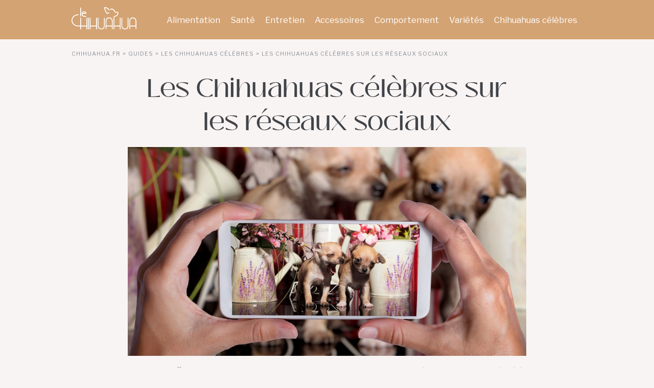

--- FILE ---
content_type: text/html; charset=UTF-8
request_url: https://www.chihuahua.fr/guides/chihuahuas-celebres-reseaux-sociaux/
body_size: 8654
content:
<!DOCTYPE html>
<html lang="fr">
<head prefix="og: https://ogp.me/ns# fb: https://ogp.me/ns/fb# article: https://ogp.me/ns/article#">
    <meta charset="utf-8">
    <meta http-equiv="X-UA-Compatible" content="IE=edge">
    <meta content="width=device-width, initial-scale=1, maximum-scale=5, user-scalable=yes, shrink-to-fit=no" name="viewport">

    
    <meta name="theme-color" content="#eb7f67">
    <title>Les comptes de Chihuahuas à suivre sur les réseaux sociaux</title> 
    <meta name="description" content="La &laquo; petsinfluence &raquo; a le vent en poupe. De nombreux adoptants cr&eacute;ent un compte d&eacute;di&eacute; &agrave; leur adorable chien sur Instagram ou TikTok. Certains Chihuahuas, qui posent comme de vraies petites stars lors de s&eacute;ances photo ou vid&eacute;o, cumulent des milliers, voire des millions d&rsquo;abonn&eacute;s ! Voici une liste des toutous &agrave; suivre sur les r&eacute;seaux sociaux.

Naya et Joy, 2..." />
    <meta name="keywords" content="chihuahua, chien, plus petit chien" />
    <meta name="robots" content="index,follow,archive,all,max-snippet:-1,max-image-preview:large,max-video-preview:-1" />

    <meta property="og:title" content="Les comptes de Chihuahuas à suivre sur les réseaux sociaux" />
    <meta property="og:description" content="La &laquo; petsinfluence &raquo; a le vent en poupe. De nombreux adoptants cr&eacute;ent un compte d&eacute;di&eacute; &agrave; leur adorable chien sur Instagram ou TikTok. Certains Chihuahuas, qui posent comme de vraies petites stars lors de s&eacute;ances photo ou vid&eacute;o, cumulent des milliers, voire des millions d&rsquo;abonn&eacute;s ! Voici une liste des toutous &agrave; suivre sur les r&eacute;seaux sociaux.

Naya et Joy, 2..." />
    <meta property="og:type" content="website" />
    <meta property="og:image" content="https://www.chihuahua.fr/themes/chihuahua/uploads/blog/000/000/017/og-image/chihuahuas-celebres-reseaux-sociaux.jpeg" />
    <meta property="og:image:width" content="1200" />
    <meta property="og:image:height" content="627" />
    <meta property="og:site_name" content="Le Chihuahua" />
    <meta property="og:url" content="https://www.chihuahua.fr/guides/chihuahuas-celebres-reseaux-sociaux/" />
    <meta property="og:locale" content="fr_FR" />


    
    <meta name="twitter:card" content="summary_large_image" />
            <meta name="twitter:title" content="Les comptes de Chihuahuas à suivre sur les réseaux sociaux" />
    <meta name="twitter:description" content="La &laquo; petsinfluence &raquo; a le vent en poupe. De nombreux adoptants cr&eacute;ent un compte d&eacute;di&eacute; &agrave; leur adorable chien sur Instagram ou TikTok. Certains Chihuahuas, qui posent comme de vraies petites stars lors de s&eacute;ances photo ou vid&eacute;o, cumulent des milliers, voire des millions d&rsquo;abonn&eacute;s ! Voici une liste des toutous &agrave; suivre sur les r&eacute;seaux sociaux.

Naya et Joy, 2..." />    
    <meta name="twitter:image" content="https://www.chihuahua.fr/themes/chihuahua/uploads/blog/000/000/017/og-image/chihuahuas-celebres-reseaux-sociaux.jpeg" />  

    <script type="application/ld+json">[{"@context":"http:\/\/schema.org","@type":"NewsArticle","url":"https:\/\/www.chihuahua.fr\/guides\/chihuahuas-celebres-reseaux-sociaux\/","publisher":{"@type":"Organization","name":"Chihuahua.fr","logo":{"@type":"ImageObject","url":"https:\/\/www.chihuahua.fr\/themes\/default\/assets\/img\/logo.jpg","width":200,"height":50},"employee":{"@type":"Person","name":"Jos\u00e9phine Voisart","url":"https:\/\/www.chihuahua.fr\/auteurs\/josephine-voisart\/"}},"headline":"Les Chihuahuas c&eacute;l&egrave;bres sur les r&eacute;seaux sociaux","mainEntityofPage":{"@type":"WebPage","@id":"https:\/\/www.chihuahua.fr\/guides\/chihuahuas-celebres-reseaux-sociaux\/"},"articleBody":"La &laquo; petsinfluence &raquo; a le vent en poupe. De nombreux adoptants cr&eacute;ent un compte d&eacute;di&eacute; &agrave; leur adorable chien sur Instagram ou TikTok. Certains Chihuahuas, qui posent comme de vraies petites stars lors de s&eacute;ances photo ou vid&eacute;o, cumulent des milliers, voire des millions d&rsquo;abonn&eacute;s ! Voici une liste des toutous &agrave; suivre sur les r&eacute;seaux sociaux.Naya et Joy, 2 s&oelig;urs qui ont du chien&nbsp;&nbsp;&nbsp;&nbsp;Voir cette publication sur Instagram&nbsp;&nbsp;&nbsp;&nbsp;&nbsp;&nbsp;&nbsp;&nbsp;&nbsp;&nbsp;&nbsp;Une publication partag&eacute;e par Les aventures de Naya &amp; Joy \ud83d\udc3e (@naya_the_chihuahua)Naya et sa petite s&oelig;ur Joy vivent une vie bien remplie avec leur humaine pr&eacute;f&eacute;r&eacute;e. Les boules de poils sont souvent photographi&eacute;es dans de jolis coins de nature et portent des accessoires styl&eacute;s. Information en plus et pas des moindres : ce sont des adeptes de la ration m&eacute;nag&egrave;re.&Agrave; l&rsquo;heure actuelle, le compte naya_the_chihuahua est suivi par plus de 10 000 abonn&eacute;s.Tuna, un Chihuahua peu commun&nbsp;&nbsp;&nbsp;&nbsp;Voir cette publication sur Instagram&nbsp;&nbsp;&nbsp;&nbsp;&nbsp;&nbsp;&nbsp;&nbsp;&nbsp;&nbsp;&nbsp;Une publication partag&eacute;e par Tuna {breed:chiweenie} (@tunameltsmyheart)Tuna, ic&ocirc;ne du compte tunameltsmyheart, n&rsquo;est pas un chien comme les autres. Ce Chihuahua crois&eacute; Teckel est c&eacute;l&egrave;bre sur les r&eacute;seaux sociaux en raison de son aspect &laquo; cartoonesque &raquo;.Bien que Tuna semble mener une vie merveilleuse, il a &eacute;t&eacute; victime d&rsquo;abandon lorsqu&rsquo;il n&rsquo;&eacute;tait encore qu&rsquo;un chiot. L&rsquo;animal, trouv&eacute; sur le bord d&rsquo;une route pr&egrave;s de San Diego aux &Eacute;tats-Unis, a par la suite &eacute;t&eacute; adopt&eacute; par une d&eacute;nomm&eacute;e Courtney Dasher.Devenu une v&eacute;ritable star d&rsquo;Internet, le toutou fait le bonheur de 2 millions de followers !Penny, une boule d&rsquo;amour au quotidien@pennythebluechi Mom&rsquo;s at a loss for words because of my little pink tongue sticking out \ud83d\ude1b #pennythebluechi #pinktongue #fyp #FindYourEdge #boop #doglover #cutenessoverload #lol #cutedog \u266c Aesthetic - Tollan KimPenny est une petite boule de poils qui adore ses adoptants. Son compte TikTok (pennythebluechi) suivi par plus de 51 000 personnes, est rempli de vid&eacute;os mettant en avant la belle relation qu&rsquo;elle entretient avec ses humains pr&eacute;f&eacute;r&eacute;s.Papouilles, jeux et balades rythment le quotidien de cet adorable Chihuahua.","image":{"@type":"ImageObject","url":"https:\/\/www.chihuahua.fr\/themes\/chihuahua\/uploads\/blog\/000\/000\/017\/og-image\/chihuahuas-celebres-reseaux-sociaux.jpeg","width":1200,"height":627},"description":"La &laquo; petsinfluence &raquo; a le vent en poupe. De nombreux adoptants cr&eacute;ent un compte d&eacute;di&eacute; &agrave; leur adorable...","creator":{"@type":"Organization","name":"Chihuahua.fr","logo":{"@type":"ImageObject","url":"https:\/\/www.chihuahua.fr\/themes\/default\/assets\/img\/logo.png","width":200,"height":50},"url":"https:\/\/www.chihuahua.fr"},"copyrightHolder":{"@type":"Organization","name":"Chihuahua.fr","logo":{"@type":"ImageObject","url":"https:\/\/www.chihuahua.fr\/themes\/default\/assets\/img\/logo.png","width":200,"height":50},"url":"https:\/\/www.chihuahua.fr"},"provider":{"@type":"Organization","name":"Digistart SAS","logo":{"@type":"ImageObject","url":"https:\/\/www.digistart.fr\/images\/logo-digistart.png","width":177,"height":55},"url":"https:\/\/www.digistart.fr\/"},"copyrightYear":"2023","genre":"Les Chihuahuas c\u00e9l\u00e8bres","articleSection":"Les Chihuahuas c\u00e9l\u00e8bres"},{"@context":"http:\/\/schema.org\/","@type":"BreadcrumbList","itemListElement":[{"@type":"ListItem","position":1,"item":{"@id":"Chihuahua.fr","name":"Chihuahua.fr"}},{"@type":"ListItem","position":2,"item":{"@id":"https:\/\/www.chihuahua.fr\/guides\/","name":"Guides"},"name":"Guides"},{"@type":"ListItem","position":3,"item":{"@id":"https:\/\/www.chihuahua.fr\/guides\/chihuahuas-celebres\/","name":"Les Chihuahuas c\u00e9l\u00e8bres"},"name":"Les Chihuahuas c\u00e9l\u00e8bres"},{"@type":"ListItem","position":4,"item":{"@id":"https:\/\/www.chihuahua.fr\/guides\/chihuahuas-celebres-reseaux-sociaux\/","name":"Les Chihuahuas c\u00e9l\u00e8bres sur les r\u00e9seaux sociaux"},"name":"Les Chihuahuas c\u00e9l\u00e8bres sur les r\u00e9seaux sociaux"}]}]</script>
    <link rel="canonical" href="https://www.chihuahua.fr/guides/chihuahuas-celebres-reseaux-sociaux/">    
        
    <meta name="google-site-verification" content="jcYz5HtYOZvlp33EEzM7o-gi_kG580FtpirhQiK6veg" />      
    <meta name="p:domain_verify" content="" />
    

    
    <link rel="apple-touch-icon" sizes="180x180" href="https://www.chihuahua.fr/themes/chihuahua/assets/img/favicons/apple-touch-icon.png">

    <link rel="apple-touch-icon" sizes="57x57" href="https://www.chihuahua.fr/themes/chihuahua/assets/img/favicons/apple-icon-57x57.png">
    <link rel="apple-touch-icon" sizes="60x60" href="https://www.chihuahua.fr/themes/chihuahua/assets/img/favicons/apple-icon-60x60.png">
    <link rel="apple-touch-icon" sizes="72x72" href="https://www.chihuahua.fr/themes/chihuahua/assets/img/favicons/apple-icon-72x72.png">
    <link rel="apple-touch-icon" sizes="76x76" href="https://www.chihuahua.fr/themes/chihuahua/assets/img/favicons/apple-icon-76x76.png">
    <link rel="apple-touch-icon" sizes="114x114" href="https://www.chihuahua.fr/themes/chihuahua/assets/img/favicons/apple-icon-114x114.png">
    <link rel="apple-touch-icon" sizes="120x120" href="https://www.chihuahua.fr/themes/chihuahua/assets/img/favicons/apple-icon-120x120.png">
    <link rel="apple-touch-icon" sizes="144x144" href="https://www.chihuahua.fr/themes/chihuahua/assets/img/favicons/apple-icon-144x144.png">
    <link rel="apple-touch-icon" sizes="152x152" href="https://www.chihuahua.fr/themes/chihuahua/assets/img/favicons/apple-icon-152x152.png">
    <link rel="apple-touch-icon" sizes="180x180" href="https://www.chihuahua.fr/themes/chihuahua/assets/img/favicons/apple-icon-180x180.png">

    <link rel="icon" type="image/png" sizes="192x192"  href="https://www.chihuahua.fr/themes/chihuahua/assets/img/favicons/android-icon-192x192.png">
    <link rel="icon" type="image/png" sizes="32x32" href="https://www.chihuahua.fr/themes/chihuahua/assets/img/favicons/favicon-32x32.png">
    <link rel="icon" type="image/png" sizes="96x96" href="https://www.chihuahua.fr/themes/chihuahua/assets/img/favicons/favicon-96x96.png">
    <link rel="icon" type="image/png" sizes="16x16" href="https://www.chihuahua.fr/themes/chihuahua/assets/img/favicons/favicon-16x16.png">

    <link rel="manifest" href="https://www.chihuahua.fr/themes/chihuahua/assets/img/favicons/manifest.json">
    <link rel="mask-icon" href="https://www.chihuahua.fr/themes/chihuahua/assets/img/favicons/safari-pinned-tab.svg" color="#eb7f67">
    <link rel="shortcut icon" href="https://www.chihuahua.fr/themes/chihuahua/assets/img/favicons/favicon.ico">

    <link rel="alternate" type="application/rss+xml" title="Chihuahua.fr &raquo; Flux" href="https://www.chihuahua.fr/rss/" />

    <meta name="mobile-web-app-capable" content="yes">
    <meta name="apple-mobile-web-app-capable" content="yes">
    <meta name="application-name" content="Chihuahua.fr">
    <meta name="apple-mobile-web-app-title" content="Chihuahua.fr">
    <meta name="theme-color" content="#eb7f67">
    <meta name="msapplication-navbutton-color" content="#eb7f67">
    <meta name="apple-mobile-web-app-status-bar-style" content="black-translucent">
    <meta name="msapplication-starturl" content="/">

    <meta name="application-name" content="Chihuahua.fr"> 
    <meta name="msapplication-TileColor" content="#eb7f67">
    <meta name="msapplication-TileImage" content="https://www.chihuahua.fr/themes/chihuahua/assets/img/favicons/ms-icon-144x144.png">

    <link href="https://www.chihuahua.fr/themes/default/assets/css/default.min.css?v=1.0.13" rel="stylesheet"><link href="https://www.chihuahua.fr/themes/chihuahua/assets/css/main.min.css?v=1.0.13" rel="stylesheet"><link href="https://www.chihuahua.fr/themes/default/modules/home/assets/css/swiper-bundle.min.css" rel="stylesheet"><link href="https://www.chihuahua.fr/themes/default/modules/home/assets/css/magnific-popup.css?v=1.0.13" rel="stylesheet"><link href="https://www.chihuahua.fr/themes/default/modules/blog/assets/css/module.min.css?v=1.0.13" rel="stylesheet">        <!-- HTML5 Shim and Respond.js IE8 support of HTML5 elements and media queries -->
        <!-- WARNING: Respond.js doesn't work if you view the page via file:// -->
        <!--[if lt IE 9]>
            <script src="https://oss.maxcdn.com/html5shiv/3.7.3/html5shiv.min.js"></script>
            <script src="https://oss.maxcdn.com/respond/1.4.2/respond.min.js"></script>
        <![endif]-->
    </head>
    <body class="article">
        <header class="site">
            <div class="container">
                <a class="brand" href="https://www.chihuahua.fr" title="Chihuahua.fr">
                    <img src="https://www.chihuahua.fr/themes/chihuahua/assets/img/logo.svg" alt="Chihuahua.fr" width="127" height="45" />
                </a>
                <nav class="menu">
                    <input type="checkbox" id="menuToggle">
                    <label for="menuToggle" class="menu-toggle">
                        <img src="https://www.chihuahua.fr/themes/default/assets/img/menu.svg" alt="Menu" width="27" height="20" />
                    </label>
                    <ul><li class=" alimentation level-1"><a class=" alimentation" href="/guides/alimentation/" title="Alimentation">Alimentation</a></li><li class=" santé level-1"><a class=" santé" href="/guides/sante/" title="Santé">Santé</a></li><li class=" entretien level-1"><a class=" entretien" href="/guides/entretien/" title="Entretien">Entretien</a></li><li class=" accessoires level-1"><a class=" accessoires" href="/guides/accessoires/" title="Accessoires">Accessoires</a></li><li class=" comportement level-1"><a class=" comportement" href="/guides/comportement/" title="Comportement">Comportement</a></li><li class=" varietes level-1"><a class=" varietes" href="/guides/varietes/" title="Variétés">Variétés</a></li><li class=" chihuahuas-celebres level-1"><a class=" chihuahuas-celebres" href="/guides/chihuahuas-celebres/" title="Chihuahuas célèbres">Chihuahuas célèbres</a></li></ul>
                </nav>
            </div>
        </header>


<div class="ariane container"><ol itemscope="" itemtype="http://schema.org/BreadcrumbList" class="textOverflowEllipsis"><li itemprop="itemListElement" itemscope="" itemtype="http://schema.org/ListItem"><a itemprop="item" href="https://www.chihuahua.fr"><span itemprop="name">Chihuahua.fr</span></a><meta itemprop="position" content="1"></li><li itemprop="itemListElement" itemscope="" itemtype="http://schema.org/ListItem" class="active"><a itemprop="item" href="https://www.chihuahua.fr/guides/"><span itemprop="name">Guides</span></a><meta itemprop="position" content="2"></li><li itemprop="itemListElement" itemscope="" itemtype="http://schema.org/ListItem" class="active"><a itemprop="item" href="https://www.chihuahua.fr/guides/chihuahuas-celebres/"><span itemprop="name">Les Chihuahuas célèbres</span></a><meta itemprop="position" content="3"></li><li itemprop="itemListElement" itemscope="" itemtype="http://schema.org/ListItem" class="active"><a itemprop="item" href="#"><span itemprop="name">Les Chihuahuas célèbres sur les réseaux sociaux</span></a><meta itemprop="position" content="4"></li></ol></div>
<div class="container page-wrapper">

    <article id="post-17" class="blog-article post-17 post type-post status-publish format-standard has-post-thumbnail category-chihuahuas-celebres" itemscope itemtype="https://schema.org/CreativeWork">
        <h1 class="text-center" itemprop="headline">Les Chihuahuas célèbres sur les réseaux sociaux</h1>

                    <picture class="text-center main-picture">
                <source media="(min-width: 768px)" srcset="https://www.chihuahua.fr/themes/chihuahua/uploads/blog/000/000/017/780x429/chihuahuas-celebres-reseaux-sociaux.jpeg">
                    <img src="https://www.chihuahua.fr/themes/chihuahua/uploads/blog/000/000/017/385x212/chihuahuas-celebres-reseaux-sociaux.jpeg" alt="Les Chihuahuas célèbres sur les réseaux sociaux" width="780" height="429">
                </picture>
            
            <div itemprop="text">
                <p><strong>La &laquo; petsinfluence &raquo; a le vent en poupe. De nombreux adoptants cr&eacute;ent un compte d&eacute;di&eacute; &agrave; leur adorable chien sur Instagram ou TikTok. Certains Chihuahuas, qui posent comme de vraies petites stars lors de s&eacute;ances photo ou vid&eacute;o, cumulent des milliers, voire des millions d&rsquo;abonn&eacute;s ! Voici une liste des toutous &agrave; suivre sur les r&eacute;seaux sociaux.</strong></p>

<h2>Naya et Joy, 2 s&oelig;urs qui ont du chien</h2>

<center>
<blockquote class="instagram-media" data-instgrm-permalink="https://www.instagram.com/p/CkxizWQIK5l/?utm_source=ig_embed&amp;utm_campaign=loading" data-instgrm-version="14" style=" background:#FFF; border:0; border-radius:3px; box-shadow:0 0 1px 0 rgba(0,0,0,0.5),0 1px 10px 0 rgba(0,0,0,0.15); margin: 1px; max-width:540px; min-width:326px; padding:0; width:99.375%; width:-webkit-calc(100% - 2px); width:calc(100% - 2px);">
<div style="padding:16px;">
<div style=" display: flex; flex-direction: row; align-items: center;">
<div style="background-color: #F4F4F4; border-radius: 50%; flex-grow: 0; height: 40px; margin-right: 14px; width: 40px;">&nbsp;</div>

<div style="display: flex; flex-direction: column; flex-grow: 1; justify-content: center;">
<div style=" background-color: #F4F4F4; border-radius: 4px; flex-grow: 0; height: 14px; margin-bottom: 6px; width: 100px;">&nbsp;</div>

<div style=" background-color: #F4F4F4; border-radius: 4px; flex-grow: 0; height: 14px; width: 60px;">&nbsp;</div>
</div>
</div>

<div style="padding: 19% 0;">&nbsp;</div>

<div style="display:block; height:50px; margin:0 auto 12px; width:50px;"><a href="https://www.instagram.com/p/CkxizWQIK5l/?utm_source=ig_embed&amp;utm_campaign=loading" style=" background:#FFFFFF; line-height:0; padding:0 0; text-align:center; text-decoration:none; width:100%;" target="_blank"><svg height="50px" version="1.1" viewbox="0 0 60 60" width="50px" xmlns="https://www.w3.org/2000/svg" xmlns:xlink="https://www.w3.org/1999/xlink"><g fill="none" fill-rule="evenodd" stroke="none" stroke-width="1"><g fill="#000000" transform="translate(-511.000000, -20.000000)"><g><path d="M556.869,30.41 C554.814,30.41 553.148,32.076 553.148,34.131 C553.148,36.186 554.814,37.852 556.869,37.852 C558.924,37.852 560.59,36.186 560.59,34.131 C560.59,32.076 558.924,30.41 556.869,30.41 M541,60.657 C535.114,60.657 530.342,55.887 530.342,50 C530.342,44.114 535.114,39.342 541,39.342 C546.887,39.342 551.658,44.114 551.658,50 C551.658,55.887 546.887,60.657 541,60.657 M541,33.886 C532.1,33.886 524.886,41.1 524.886,50 C524.886,58.899 532.1,66.113 541,66.113 C549.9,66.113 557.115,58.899 557.115,50 C557.115,41.1 549.9,33.886 541,33.886 M565.378,62.101 C565.244,65.022 564.756,66.606 564.346,67.663 C563.803,69.06 563.154,70.057 562.106,71.106 C561.058,72.155 560.06,72.803 558.662,73.347 C557.607,73.757 556.021,74.244 553.102,74.378 C549.944,74.521 548.997,74.552 541,74.552 C533.003,74.552 532.056,74.521 528.898,74.378 C525.979,74.244 524.393,73.757 523.338,73.347 C521.94,72.803 520.942,72.155 519.894,71.106 C518.846,70.057 518.197,69.06 517.654,67.663 C517.244,66.606 516.755,65.022 516.623,62.101 C516.479,58.943 516.448,57.996 516.448,50 C516.448,42.003 516.479,41.056 516.623,37.899 C516.755,34.978 517.244,33.391 517.654,32.338 C518.197,30.938 518.846,29.942 519.894,28.894 C520.942,27.846 521.94,27.196 523.338,26.654 C524.393,26.244 525.979,25.756 528.898,25.623 C532.057,25.479 533.004,25.448 541,25.448 C548.997,25.448 549.943,25.479 553.102,25.623 C556.021,25.756 557.607,26.244 558.662,26.654 C560.06,27.196 561.058,27.846 562.106,28.894 C563.154,29.942 563.803,30.938 564.346,32.338 C564.756,33.391 565.244,34.978 565.378,37.899 C565.522,41.056 565.552,42.003 565.552,50 C565.552,57.996 565.522,58.943 565.378,62.101 M570.82,37.631 C570.674,34.438 570.167,32.258 569.425,30.349 C568.659,28.377 567.633,26.702 565.965,25.035 C564.297,23.368 562.623,22.342 560.652,21.575 C558.743,20.834 556.562,20.326 553.369,20.18 C550.169,20.033 549.148,20 541,20 C532.853,20 531.831,20.033 528.631,20.18 C525.438,20.326 523.257,20.834 521.349,21.575 C519.376,22.342 517.703,23.368 516.035,25.035 C514.368,26.702 513.342,28.377 512.574,30.349 C511.834,32.258 511.326,34.438 511.181,37.631 C511.035,40.831 511,41.851 511,50 C511,58.147 511.035,59.17 511.181,62.369 C511.326,65.562 511.834,67.743 512.574,69.651 C513.342,71.625 514.368,73.296 516.035,74.965 C517.703,76.634 519.376,77.658 521.349,78.425 C523.257,79.167 525.438,79.673 528.631,79.82 C531.831,79.965 532.853,80.001 541,80.001 C549.148,80.001 550.169,79.965 553.369,79.82 C556.562,79.673 558.743,79.167 560.652,78.425 C562.623,77.658 564.297,76.634 565.965,74.965 C567.633,73.296 568.659,71.625 569.425,69.651 C570.167,67.743 570.674,65.562 570.82,62.369 C570.966,59.17 571,58.147 571,50 C571,41.851 570.966,40.831 570.82,37.631"></path></g></g></g></svg></a></div>

<div style="padding-top: 8px;">
<div style=" color:#3897f0; font-family:Arial,sans-serif; font-size:14px; font-style:normal; font-weight:550; line-height:18px;"><a href="https://www.instagram.com/p/CkxizWQIK5l/?utm_source=ig_embed&amp;utm_campaign=loading" style=" background:#FFFFFF; line-height:0; padding:0 0; text-align:center; text-decoration:none; width:100%;" target="_blank">Voir cette publication sur Instagram</a></div>
</div>

<div style="padding: 12.5% 0;">&nbsp;</div>

<div style="display: flex; flex-direction: row; margin-bottom: 14px; align-items: center;">
<div>
<div style="background-color: #F4F4F4; border-radius: 50%; height: 12.5px; width: 12.5px; transform: translateX(0px) translateY(7px);">&nbsp;</div>

<div style="background-color: #F4F4F4; height: 12.5px; transform: rotate(-45deg) translateX(3px) translateY(1px); width: 12.5px; flex-grow: 0; margin-right: 14px; margin-left: 2px;">&nbsp;</div>

<div style="background-color: #F4F4F4; border-radius: 50%; height: 12.5px; width: 12.5px; transform: translateX(9px) translateY(-18px);">&nbsp;</div>
</div>

<div style="margin-left: 8px;">
<div style=" background-color: #F4F4F4; border-radius: 50%; flex-grow: 0; height: 20px; width: 20px;">&nbsp;</div>

<div style=" width: 0; height: 0; border-top: 2px solid transparent; border-left: 6px solid #f4f4f4; border-bottom: 2px solid transparent; transform: translateX(16px) translateY(-4px) rotate(30deg)">&nbsp;</div>
</div>

<div style="margin-left: auto;">
<div style=" width: 0px; border-top: 8px solid #F4F4F4; border-right: 8px solid transparent; transform: translateY(16px);">&nbsp;</div>

<div style=" background-color: #F4F4F4; flex-grow: 0; height: 12px; width: 16px; transform: translateY(-4px);">&nbsp;</div>

<div style=" width: 0; height: 0; border-top: 8px solid #F4F4F4; border-left: 8px solid transparent; transform: translateY(-4px) translateX(8px);">&nbsp;</div>
</div>
</div>

<div style="display: flex; flex-direction: column; flex-grow: 1; justify-content: center; margin-bottom: 24px;">
<div style=" background-color: #F4F4F4; border-radius: 4px; flex-grow: 0; height: 14px; margin-bottom: 6px; width: 224px;">&nbsp;</div>

<div style=" background-color: #F4F4F4; border-radius: 4px; flex-grow: 0; height: 14px; width: 144px;">&nbsp;</div>
</div>

<p style=" color:#c9c8cd; font-family:Arial,sans-serif; font-size:14px; line-height:17px; margin-bottom:0; margin-top:8px; overflow:hidden; padding:8px 0 7px; text-align:center; text-overflow:ellipsis; white-space:nowrap;"><a href="https://www.instagram.com/p/CkxizWQIK5l/?utm_source=ig_embed&amp;utm_campaign=loading" style=" color:#c9c8cd; font-family:Arial,sans-serif; font-size:14px; font-style:normal; font-weight:normal; line-height:17px; text-decoration:none;" target="_blank">Une publication partag&eacute;e par Les aventures de Naya &amp; Joy 🐾 (@naya_the_chihuahua)</a></p>
</div>
</blockquote>
<script async src="//www.instagram.com/embed.js"></script></center>

<p><em>Naya</em> et sa petite s&oelig;ur <em>Joy</em> vivent une vie bien remplie avec leur humaine pr&eacute;f&eacute;r&eacute;e. Les boules de poils sont souvent photographi&eacute;es dans de jolis coins de nature et portent des accessoires styl&eacute;s. Information en plus et pas des moindres : ce sont des adeptes de la ration m&eacute;nag&egrave;re.</p>

<p>&Agrave; l&rsquo;heure actuelle, le compte <a href="https://www.instagram.com/naya_the_chihuahua/?hl=fr" target="_blank"><em>naya_the_chihuahua</em></a> est suivi par plus de 10 000 abonn&eacute;s.</p>

<h2>Tuna, un Chihuahua peu commun</h2>

<center>
<blockquote class="instagram-media" data-instgrm-permalink="https://www.instagram.com/p/CcTl5OlO2jv/?utm_source=ig_embed&amp;utm_campaign=loading" data-instgrm-version="14" style=" background:#FFF; border:0; border-radius:3px; box-shadow:0 0 1px 0 rgba(0,0,0,0.5),0 1px 10px 0 rgba(0,0,0,0.15); margin: 1px; max-width:540px; min-width:326px; padding:0; width:99.375%; width:-webkit-calc(100% - 2px); width:calc(100% - 2px);">
<div style="padding:16px;">
<div style=" display: flex; flex-direction: row; align-items: center;">
<div style="background-color: #F4F4F4; border-radius: 50%; flex-grow: 0; height: 40px; margin-right: 14px; width: 40px;">&nbsp;</div>

<div style="display: flex; flex-direction: column; flex-grow: 1; justify-content: center;">
<div style=" background-color: #F4F4F4; border-radius: 4px; flex-grow: 0; height: 14px; margin-bottom: 6px; width: 100px;">&nbsp;</div>

<div style=" background-color: #F4F4F4; border-radius: 4px; flex-grow: 0; height: 14px; width: 60px;">&nbsp;</div>
</div>
</div>

<div style="padding: 19% 0;">&nbsp;</div>

<div style="display:block; height:50px; margin:0 auto 12px; width:50px;"><a href="https://www.instagram.com/p/CcTl5OlO2jv/?utm_source=ig_embed&amp;utm_campaign=loading" style=" background:#FFFFFF; line-height:0; padding:0 0; text-align:center; text-decoration:none; width:100%;" target="_blank"><svg height="50px" version="1.1" viewbox="0 0 60 60" width="50px" xmlns="https://www.w3.org/2000/svg" xmlns:xlink="https://www.w3.org/1999/xlink"><g fill="none" fill-rule="evenodd" stroke="none" stroke-width="1"><g fill="#000000" transform="translate(-511.000000, -20.000000)"><g><path d="M556.869,30.41 C554.814,30.41 553.148,32.076 553.148,34.131 C553.148,36.186 554.814,37.852 556.869,37.852 C558.924,37.852 560.59,36.186 560.59,34.131 C560.59,32.076 558.924,30.41 556.869,30.41 M541,60.657 C535.114,60.657 530.342,55.887 530.342,50 C530.342,44.114 535.114,39.342 541,39.342 C546.887,39.342 551.658,44.114 551.658,50 C551.658,55.887 546.887,60.657 541,60.657 M541,33.886 C532.1,33.886 524.886,41.1 524.886,50 C524.886,58.899 532.1,66.113 541,66.113 C549.9,66.113 557.115,58.899 557.115,50 C557.115,41.1 549.9,33.886 541,33.886 M565.378,62.101 C565.244,65.022 564.756,66.606 564.346,67.663 C563.803,69.06 563.154,70.057 562.106,71.106 C561.058,72.155 560.06,72.803 558.662,73.347 C557.607,73.757 556.021,74.244 553.102,74.378 C549.944,74.521 548.997,74.552 541,74.552 C533.003,74.552 532.056,74.521 528.898,74.378 C525.979,74.244 524.393,73.757 523.338,73.347 C521.94,72.803 520.942,72.155 519.894,71.106 C518.846,70.057 518.197,69.06 517.654,67.663 C517.244,66.606 516.755,65.022 516.623,62.101 C516.479,58.943 516.448,57.996 516.448,50 C516.448,42.003 516.479,41.056 516.623,37.899 C516.755,34.978 517.244,33.391 517.654,32.338 C518.197,30.938 518.846,29.942 519.894,28.894 C520.942,27.846 521.94,27.196 523.338,26.654 C524.393,26.244 525.979,25.756 528.898,25.623 C532.057,25.479 533.004,25.448 541,25.448 C548.997,25.448 549.943,25.479 553.102,25.623 C556.021,25.756 557.607,26.244 558.662,26.654 C560.06,27.196 561.058,27.846 562.106,28.894 C563.154,29.942 563.803,30.938 564.346,32.338 C564.756,33.391 565.244,34.978 565.378,37.899 C565.522,41.056 565.552,42.003 565.552,50 C565.552,57.996 565.522,58.943 565.378,62.101 M570.82,37.631 C570.674,34.438 570.167,32.258 569.425,30.349 C568.659,28.377 567.633,26.702 565.965,25.035 C564.297,23.368 562.623,22.342 560.652,21.575 C558.743,20.834 556.562,20.326 553.369,20.18 C550.169,20.033 549.148,20 541,20 C532.853,20 531.831,20.033 528.631,20.18 C525.438,20.326 523.257,20.834 521.349,21.575 C519.376,22.342 517.703,23.368 516.035,25.035 C514.368,26.702 513.342,28.377 512.574,30.349 C511.834,32.258 511.326,34.438 511.181,37.631 C511.035,40.831 511,41.851 511,50 C511,58.147 511.035,59.17 511.181,62.369 C511.326,65.562 511.834,67.743 512.574,69.651 C513.342,71.625 514.368,73.296 516.035,74.965 C517.703,76.634 519.376,77.658 521.349,78.425 C523.257,79.167 525.438,79.673 528.631,79.82 C531.831,79.965 532.853,80.001 541,80.001 C549.148,80.001 550.169,79.965 553.369,79.82 C556.562,79.673 558.743,79.167 560.652,78.425 C562.623,77.658 564.297,76.634 565.965,74.965 C567.633,73.296 568.659,71.625 569.425,69.651 C570.167,67.743 570.674,65.562 570.82,62.369 C570.966,59.17 571,58.147 571,50 C571,41.851 570.966,40.831 570.82,37.631"></path></g></g></g></svg></a></div>

<div style="padding-top: 8px;">
<div style=" color:#3897f0; font-family:Arial,sans-serif; font-size:14px; font-style:normal; font-weight:550; line-height:18px;"><a href="https://www.instagram.com/p/CcTl5OlO2jv/?utm_source=ig_embed&amp;utm_campaign=loading" style=" background:#FFFFFF; line-height:0; padding:0 0; text-align:center; text-decoration:none; width:100%;" target="_blank">Voir cette publication sur Instagram</a></div>
</div>

<div style="padding: 12.5% 0;">&nbsp;</div>

<div style="display: flex; flex-direction: row; margin-bottom: 14px; align-items: center;">
<div>
<div style="background-color: #F4F4F4; border-radius: 50%; height: 12.5px; width: 12.5px; transform: translateX(0px) translateY(7px);">&nbsp;</div>

<div style="background-color: #F4F4F4; height: 12.5px; transform: rotate(-45deg) translateX(3px) translateY(1px); width: 12.5px; flex-grow: 0; margin-right: 14px; margin-left: 2px;">&nbsp;</div>

<div style="background-color: #F4F4F4; border-radius: 50%; height: 12.5px; width: 12.5px; transform: translateX(9px) translateY(-18px);">&nbsp;</div>
</div>

<div style="margin-left: 8px;">
<div style=" background-color: #F4F4F4; border-radius: 50%; flex-grow: 0; height: 20px; width: 20px;">&nbsp;</div>

<div style=" width: 0; height: 0; border-top: 2px solid transparent; border-left: 6px solid #f4f4f4; border-bottom: 2px solid transparent; transform: translateX(16px) translateY(-4px) rotate(30deg)">&nbsp;</div>
</div>

<div style="margin-left: auto;">
<div style=" width: 0px; border-top: 8px solid #F4F4F4; border-right: 8px solid transparent; transform: translateY(16px);">&nbsp;</div>

<div style=" background-color: #F4F4F4; flex-grow: 0; height: 12px; width: 16px; transform: translateY(-4px);">&nbsp;</div>

<div style=" width: 0; height: 0; border-top: 8px solid #F4F4F4; border-left: 8px solid transparent; transform: translateY(-4px) translateX(8px);">&nbsp;</div>
</div>
</div>

<div style="display: flex; flex-direction: column; flex-grow: 1; justify-content: center; margin-bottom: 24px;">
<div style=" background-color: #F4F4F4; border-radius: 4px; flex-grow: 0; height: 14px; margin-bottom: 6px; width: 224px;">&nbsp;</div>

<div style=" background-color: #F4F4F4; border-radius: 4px; flex-grow: 0; height: 14px; width: 144px;">&nbsp;</div>
</div>

<p style=" color:#c9c8cd; font-family:Arial,sans-serif; font-size:14px; line-height:17px; margin-bottom:0; margin-top:8px; overflow:hidden; padding:8px 0 7px; text-align:center; text-overflow:ellipsis; white-space:nowrap;"><a href="https://www.instagram.com/p/CcTl5OlO2jv/?utm_source=ig_embed&amp;utm_campaign=loading" style=" color:#c9c8cd; font-family:Arial,sans-serif; font-size:14px; font-style:normal; font-weight:normal; line-height:17px; text-decoration:none;" target="_blank">Une publication partag&eacute;e par Tuna {breed:chiweenie} (@tunameltsmyheart)</a></p>
</div>
</blockquote>
<script async src="//www.instagram.com/embed.js"></script></center>

<p><em>Tuna</em>, ic&ocirc;ne du compte <a href="https://www.instagram.com/tunameltsmyheart/" target="_blank"><em>tunameltsmyheart</em></a>, n&rsquo;est pas un chien comme les autres. Ce Chihuahua crois&eacute; Teckel est c&eacute;l&egrave;bre sur les r&eacute;seaux sociaux en raison de son aspect &laquo; cartoonesque &raquo;.</p>

<p>Bien que <em>Tuna</em> semble mener une vie merveilleuse, il a &eacute;t&eacute; victime d&rsquo;abandon lorsqu&rsquo;il n&rsquo;&eacute;tait encore qu&rsquo;un chiot. L&rsquo;animal, trouv&eacute; sur le bord d&rsquo;une route pr&egrave;s de <em>San Diego</em> aux <em>&Eacute;tats-Unis</em>, a par la suite &eacute;t&eacute; adopt&eacute; par une d&eacute;nomm&eacute;e <em>Courtney Dasher</em>.</p>

<p>Devenu une v&eacute;ritable star d&rsquo;Internet, le toutou fait le bonheur de 2 millions de followers !</p>

<h2>Penny, une boule d&rsquo;amour au quotidien</h2>

<center>
<blockquote cite="https://www.tiktok.com/@pennythebluechi/video/7096277525223034158" class="tiktok-embed" data-video-id="7096277525223034158" style="max-width: 605px;min-width: 325px;">
<section><a href="https://www.tiktok.com/@pennythebluechi?refer=embed" target="_blank" title="@pennythebluechi">@pennythebluechi</a> Mom&rsquo;s at a loss for words because of my little pink tongue sticking out 😛 <a href="https://www.tiktok.com/tag/pennythebluechi?refer=embed" target="_blank" title="pennythebluechi">#pennythebluechi</a> <a href="https://www.tiktok.com/tag/pinktongue?refer=embed" target="_blank" title="pinktongue">#pinktongue</a> <a href="https://www.tiktok.com/tag/fyp?refer=embed" target="_blank" title="fyp">#fyp</a> <a href="https://www.tiktok.com/tag/findyouredge?refer=embed" target="_blank" title="findyouredge">#FindYourEdge</a> <a href="https://www.tiktok.com/tag/boop?refer=embed" target="_blank" title="boop">#boop</a> <a href="https://www.tiktok.com/tag/doglover?refer=embed" target="_blank" title="doglover">#doglover</a> <a href="https://www.tiktok.com/tag/cutenessoverload?refer=embed" target="_blank" title="cutenessoverload">#cutenessoverload</a> <a href="https://www.tiktok.com/tag/lol?refer=embed" target="_blank" title="lol">#lol</a> <a href="https://www.tiktok.com/tag/cutedog?refer=embed" target="_blank" title="cutedog">#cutedog</a> <a href="https://www.tiktok.com/music/Aesthetic-7072513628145977346?refer=embed" target="_blank" title="♬ Aesthetic - Tollan Kim">♬ Aesthetic - Tollan Kim</a></section>
</blockquote>
<script async src="https://www.tiktok.com/embed.js"></script></center>

<p>Penny est une petite boule de poils qui adore ses adoptants. Son compte <em>TikTok</em> (<a href="https://www.tiktok.com/@pennythebluechi?lang=fr" target="_blank"><em>pennythebluechi</em></a>) suivi par plus de 51 000 personnes, est rempli de vid&eacute;os mettant en avant la belle relation qu&rsquo;elle entretient avec ses humains pr&eacute;f&eacute;r&eacute;s.</p>

<p>Papouilles, jeux et balades rythment le quotidien de cet adorable Chihuahua.</p>
            </div>
        </article>
        <div class="article-meta">
                            <div class="published" itemprop="author" itemtype="http://schema.org/Person">
                    <a class="author--bloc" href="https://www.chihuahua.fr/auteurs/josephine-voisart/" title="Joséphine Voisart">
                        <img class="lazyload" loading="lazy" src="[data-uri]" width="50" height="50" data-src="https://www.chihuahua.fr/themes/chihuahua/uploads/authors/000/001/74x74/josephine-voisart.jpeg" alt="Photo de Joséphine Voisart" itemprop="image">
                        <p class="mb0">
                            Par <b itemprop="name">Joséphine Voisart</b> <br>
                            <span itemprop="jobTitle">Rédactrice Web</span>
                        </p>
                    </a>
                                    
                </div>
            
            <div class="share">
                                Partager :
                <a href="https://www.facebook.com/sharer/sharer.php?u=https://www.chihuahua.fr/guides/chihuahuas-celebres-reseaux-sociaux/" class="modal" title="Partager sur Facebook" rel="nofollow"><img src="https://www.chihuahua.fr/themes/default/assets/img/social/facebook-beige.svg" width="35" height="35" alt=""></a>
                <!--<a href="" class="modal" title="Partager sur Messenger" rel="nofollow"><img src="https://www.chihuahua.fr/themes/default/assets/img/social/messenger-beige.svg" width="35" height="35"></a>-->
                <a href="http://twitter.com/intent/tweet?text=Les Chihuahuas c&eacute;l&egrave;bres sur les r&eacute;seaux sociaux&nbsp;https://www.chihuahua.fr/guides/chihuahuas-celebres-reseaux-sociaux/&nbsp;" class="modal" title="Partager sur Twitter" rel="nofollow"><img src="https://www.chihuahua.fr/themes/default/assets/img/social/twitter-beige.svg" width="35" height="35" alt=""></a>
                <a href="https://www.pinterest.com/pin/create/button/?url=https://www.chihuahua.fr/guides/chihuahuas-celebres-reseaux-sociaux/&media=&description=Les Chihuahuas c&eacute;l&egrave;bres sur les r&eacute;seaux sociaux" class="modal" title="Partager sur Pnterest" rel="nofollow"><img src="https://www.chihuahua.fr/themes/default/assets/img/social/pinterest-beige.svg" width="35" height="35" alt="" data-pin-do="buttonPin" data-pin-count="above" data-pin-custom="true" rel="nofollow" target="_new"></a>
                <a href="https://www.linkedin.com/sharing/share-offsite/?url=https://www.chihuahua.fr/guides/chihuahuas-celebres-reseaux-sociaux/" class="modal" title="Partager sur LinkedIn" rel="nofollow"><img src="https://www.chihuahua.fr/themes/default/assets/img/social/linkedin-beige.svg" width="35" height="35" alt=""></a>
                <a href="mailto:?subject=Les Chihuahuas c&eacute;l&egrave;bres sur les r&eacute;seaux sociaux&amp;body=https://www.chihuahua.fr/guides/chihuahuas-celebres-reseaux-sociaux/." class="new" title="Partager par mail" rel="nofollow"><img src="https://www.chihuahua.fr/themes/default/assets/img/social/mail-beige.svg" width="35" height="35" alt=""></a>
            </div>
        </div>
</div>
<div>
                    <section class="lectures-wrapper">
                <div class="container">
                    <h2>Plus de lectures</h2>
                    <ul class="list-blog-posts">
                                                                                <li>
                                <a href="https://www.chihuahua.fr/guides/besoins-nutritionnels-chihuahua/" title="Les besoins nutritionnels du Chihuahua">
                                    <img loading="lazy" class="lazyload" data-src="https://www.chihuahua.fr/themes/chihuahua/uploads/blog/000/000/348/292x205/besoins-nutritionnels-chihuahua.jpeg" alt="Les besoins nutritionnels du Chihuahua" src="[data-uri]" width="292" height="205" />
                                    <p class="title">Les besoins nutritionnels du Chihuahua</p>
                                    <p class="meta">
                                                                        <b>Joséphine Voisart</b>                                </p>
                            </a>
                        </li>
                                                                            <li>
                                <a href="https://www.chihuahua.fr/guides/soulager-arthrose-chihuahua/" title="Soulager l’arthrose de son Chihuahua">
                                    <img loading="lazy" class="lazyload" data-src="https://www.chihuahua.fr/themes/chihuahua/uploads/blog/000/000/331/292x205/soulager-arthrose-chihuahua.jpeg" alt="Soulager l’arthrose de son Chihuahua" src="[data-uri]" width="292" height="205" />
                                    <p class="title">Soulager l’arthrose de son Chihuahua</p>
                                    <p class="meta">
                                                                        <b>Joséphine Voisart</b>                                </p>
                            </a>
                        </li>
                                                                            <li>
                                <a href="https://www.chihuahua.fr/guides/assurance-sante-chihuahua/" title="L’assurance santé pour Chihuahua">
                                    <img loading="lazy" class="lazyload" data-src="https://www.chihuahua.fr/themes/chihuahua/uploads/blog/000/000/270/292x205/assurance-sante-chihuahua.jpeg" alt="L’assurance santé pour Chihuahua" src="[data-uri]" width="292" height="205" />
                                    <p class="title">L’assurance santé pour Chihuahua</p>
                                    <p class="meta">
                                                                        <b>Ludivine Beaurin</b>                                </p>
                            </a>
                        </li>
                                    </ul>
            </div>
        </section>
    
</div>

    <footer class="text-center">
                <ul class="f-menu">
            <li>&copy; Chihuahua.fr</li>
                            <li class=" contact level-1"><a class=" contact" href="/contact/" title="Contact">Contact</a></li><li class=" mentions-lgales level-1"><a class=" mentions-lgales" href="/mentions-legales/" title="Mentions Légales">Mentions Légales</a></li>                    </ul>
    </footer>

<link href="https://fonts.googleapis.com/css2?family=Libre+Franklin:ital,wght@0,400;0,700;1,400&display=swap?v=1.0.13" rel="stylesheet" media="screen" onload="this.onload=null;this.removeAttribute('media');"><noscript><link rel="stylesheet" href="https://fonts.googleapis.com/css2?family=Libre+Franklin:ital,wght@0,400;0,700;1,400&display=swap?v=1.0.13"></noscript><script src="https://www.chihuahua.fr/themes/default/assets/js/lazyload/lazyload.js?v=1.0.0"></script><script src="https://www.chihuahua.fr/themes/default/assets/js/jquery-3.5.1.js?v=1.0.0"></script><script src="https://www.chihuahua.fr/themes/default/modules/home/assets/js/swiper-bundle.min.js"></script><script src="https://www.chihuahua.fr/themes/default/modules/home/assets/js/jquery.magnific-popup.min.js?v=1.0.0"></script><script src="https://www.chihuahua.fr/themes/default/modules/blog/assets/js/module.min.js?v=1.0.0"></script><script>document.addEventListener('DOMContentLoaded', () => {(function (w, d, s, l, i) {w[l] = w[l] || [];w[l].push({'gtm.start': new Date().getTime(), event: 'gtm.js'});var f = d.getElementsByTagName(s)[0], j = d.createElement(s), dl = l != 'dataLayer' ? '&l=' + l : '';j.defer = true;j.src = 'https://www.googletagmanager.com/gtm.js?id=' + i + dl;f.parentNode.insertBefore(j, f);})(window, document, 'script', 'dataLayer', 'GTM-WVLFGVJ');});</script><noscript><iframe src="https://www.googletagmanager.com/ns.html?id=GTM-WVLFGVJ" height="0" width="0" style="display:none;visibility:hidden"></iframe></noscript>
</body>
</html>

--- FILE ---
content_type: text/css
request_url: https://www.chihuahua.fr/themes/default/assets/css/default.min.css?v=1.0.13
body_size: 3246
content:
/*! normalize.css v8.0.1 | MIT License | github.com/necolas/normalize.css */button,hr,input{overflow:visible}progress,sub,sup{vertical-align:baseline}[type=checkbox],[type=radio],legend{box-sizing:border-box;padding:0}html{line-height:1.15;-webkit-text-size-adjust:100%}body{margin:0}details,main{display:block}h1{font-size:2em;margin:.67em 0}hr{box-sizing:content-box;height:0}code,kbd,pre,samp{font-family:monospace,monospace;font-size:1em}a{background-color:transparent}abbr[title]{border-bottom:none;text-decoration:underline;text-decoration:underline dotted}b,strong{font-weight:bolder}small{font-size:80%}sub,sup{font-size:75%;line-height:0;position:relative}sub{bottom:-.25em}sup{top:-.5em}img{border-style:none}button,input,optgroup,select,textarea{font-family:inherit;font-size:100%;line-height:1.15;margin:0}button,select{text-transform:none}[type=button],[type=reset],[type=submit],button{-webkit-appearance:button}[type=button]::-moz-focus-inner,[type=reset]::-moz-focus-inner,[type=submit]::-moz-focus-inner,button::-moz-focus-inner{border-style:none;padding:0}[type=button]:-moz-focusring,[type=reset]:-moz-focusring,[type=submit]:-moz-focusring,button:-moz-focusring{outline:ButtonText dotted 1px}fieldset{padding:.35em .75em .625em}legend{color:inherit;display:table;max-width:100%;white-space:normal}textarea{overflow:auto}[type=number]::-webkit-inner-spin-button,[type=number]::-webkit-outer-spin-button{height:auto}[type=search]{-webkit-appearance:textfield;outline-offset:-2px}[type=search]::-webkit-search-decoration{-webkit-appearance:none}::-webkit-file-upload-button{-webkit-appearance:button;font:inherit}summary{display:list-item}[hidden],template{display:none}*{box-sizing:border-box}body{font-size:17px;font-family:'Libre Franklin',system-ui,arial,sans-serif;font-display:swap;font-weight:400;line-height:1.5em}footer,header{z-index:20}footer,header,section{position:relative}.container{max-width:1000px;margin-right:auto;margin-left:auto}header .container{padding-left:0!important;padding-right:0!important}.px2{padding-left:20px;padding-right:20px}p{margin-block-start:inherit;margin-inline-start:inherit}a,button,input{-webkit-tap-highlight-color:transparent}.meta{font-size:10px;text-transform:uppercase;letter-spacing:1px}.text-center{text-align:center}.text-left{text-align:left}ul{list-style:none;padding-left:0;margin-bottom:0;margin-top:0}.uppercase{text-transform:uppercase}header{width:100%;height:77px;padding:14px 0}.brand{width:auto;height:100%;display:block}.menu{width:86%;height:100%;margin-top:-10px}.menu ul{width:100%;height:inherit;margin:0;padding:0;display:-webkit-box;display:-moz-box;display:-ms-flexbox;display:-webkit-flex;display:flex;justify-content:flex-end;align-items:center;align-content:center;text-align:center;line-height:1.3em}.menu li{list-style:none}.menu ul a{color:#fff;text-decoration:none}.menu ul a:not(.btn){min-height:35px;display:block;padding:12px 0}.menu ul a:not(.btn):hover{color:#fff}.menu ul a.btn-primary{color:#fff}.menu ul a.btn{font-weight:400}#menuToggle{display:none}.menu-toggle{display:none}@media screen and (max-width:991px){.menu{width:100%;height:auto;margin-top:11px;float:none}.menu ul{background:#fff;display:block;max-height:0;overflow:hidden;-webkit-transition:max-height .3s;-moz-transition:max-height .3s;-ms-transition:max-height .3s;-o-transition:max-height .3s;transition:max-height .3s}.menu ul li:first-child{margin-top:20px}.menu ul li:last-child{margin-bottom:30px}.menu ul li a{text-align:center}.menu ul li:not(:last-child):after{width:30px;height:1px;display:block;content:"";left:50%;position:relative;transform:translateX(-50%)}.menu ul a{text-align:left;width:100%;background-color:transparent}.menu-toggle{width:100px;height:inherit;display:block;position:absolute;top:27px;right:30px;text-align:right}#menuToggle:checked~ul{max-height:390px}.menu-icon i{font-size:2em}}@media (min-width:992px){.brand{float:left}.menu{float:right}.menu li{height:inherit;display:inline-block;font-size:.98em;margin:0 10px}}.btn,input[type=submit]{min-height:35px;padding:10px 24px;border-radius:50px;text-align:center;font-weight:500;cursor:pointer;border:2px solid transparent;text-decoration:none;display:inline-block}.flex{display:flex;flex-wrap:wrap}@media (min-width:768px){.col-half{width:50%}.col-half:first-child{padding-right:5%}.col-half:last-child{padding-left:2%}.col-full{width:100%}}.vbottom{vertical-align:bottom}hr{border:0;border-bottom:1px solid #A6A6A6;height:1px;width:100%}.mb0{margin-bottom:0}.mb1{margin-bottom:10px}.mb2{margin-bottom:20px}.mb3{margin-bottom:30px}.mt1{margin-top:10px}.mt2{margin-top:20px}.mt3{margin-top:30px}.pt1{padding-top:10px}.pt2{padding-top:20px}.pt3{padding-top:30px}.py4{padding-top:40px;padding-bottom:40px}img{max-width:100%;height:auto}.absolute-link{position:absolute;top:0;left:0;width:100%;height:100%;z-index:2;opacity:0}.ariane{font-size:11px;text-transform:uppercase;letter-spacing:1px;margin-top:20px;margin-bottom:30px;line-height:16px}.ariane ol{list-style:none;padding:0;margin-bottom:0}.ariane li{display:inline-block}.ariane li:last-child a{text-decoration:none;cursor:inherit}.ariane li:after{content:" > ";display:inline-block;width:15px;text-align:center}.ariane li:last-child:after{content:none}.ariane a,.ariane a:focus,.ariane a:hover{text-decoration:none;font-weight:400}.product-list{list-style:none;padding:0;margin:0;display:flex;flex-direction:row;flex-wrap:wrap;column-gap:15px;margin-bottom:-20px}.product-list li{position:relative;background-color:#fff;border-radius:20px;padding:30px;flex:1 0 40%;text-align:center;cursor:pointer;margin-bottom:20px}.product-list .price{font-size:18px;font-weight:700}.sante-wrapper h3{font-size:16px;font-weight:700;text-transform:uppercase}.sante-wrapper .age-range{font-size:15px;margin-right:20px}.sante-wrapper .age-range .big{font-size:38px}.sante-wrapper .age{height:100px;width:100px;border-radius:100%;text-align:center;display:flex;flex-direction:column;justify-content:center;padding-top:15px}.sante-wrapper .smaller{font-size:13px}.list-social{list-style:none;padding:0;margin:0}.list-social li{display:inline-block;margin:0 10px 10px 10px}footer{padding:20px;color:#fff}footer p{margin-bottom:10px}footer ul.f-menu li{display:inline}footer ul.f-menu li:before{content:" - "}footer ul.f-menu li:first-child:before{content:""}article h2{font-size:37px;margin-top:30px}.article article{max-width:780px;margin-right:auto;margin-left:auto}article ul{list-style:disc;padding-left:20px;margin-bottom:1em}.article-meta{margin:40px 0 20px 0;padding:15px 0;font-size:15px}.main-picture{display:block;margin-bottom:10px;margin-top:15px}.share{display:flex;align-items:center;gap:10px}.share a{line-height:1;text-decoration:none}@media (max-width:767px){.share{margin-top:12px}}@media (min-width:768px){.threecol{-webkit-column-count:3;-moz-column-count:3;column-count:3}.share{justify-content:flex-start}.published{text-align:right}.article-meta{display:flex;justify-content:space-between;align-items:center}}.author--bloc{display:flex;text-align:left;color:inherit!important}.author--bloc img{margin-right:15px;border-radius:100%}@media (max-width:991px){.home-wrapper .container{padding-left:25px;padding-right:25px}.brand{padding-left:25px}.article .container{padding-left:20px;padding-right:20px}.article h1{line-height:1.1em;margin-bottom:30px}.article .lectures-wrapper{padding:30px;margin-bottom:0;margin-top:20px}.article .published{text-align:center;margin-top:5px}}@media (min-width:992px){.menu ul{min-height:69px}.home-wrapper .container{display:flex;flex-wrap:wrap;position:relative;padding:0}.home-wrapper h1{font-size:4.6em;line-height:1.1em;margin-bottom:20px;word-break:break-word}.home-txt{padding-top:6%;padding-bottom:6%;padding-right:6%}.physique-wrapper .container{padding:0;max-width:1024px}.alimentation-wrapper,.comportement-wrapper,.histoire-wrapper,.lectures-wrapper,.photos-wrapper,.sante-wrapper{padding:40px 30px}.histoire-wrapper h2{text-align:center}.histoire-wrapper p{max-width:570px;margin-left:auto;margin-right:auto}.alimentation-wrapper h2,.alimentation-wrapper h3{text-align:center}.alimentation-wrapper p{max-width:820px;margin-left:auto;margin-right:auto}.lectures-wrapper h2{text-align:center}.sante-wrapper .list-check li{width:50%}.sante-wrapper .age-range{width:34%}.sante-wrapper .col-half:last-child{padding-left:0}body.wooskin .intro-wrapper{z-index:10;position:relative}body.wooskin .home-txt{padding-left:50px;padding-bottom:6%;padding-right:6%;display:flex;flex-wrap:wrap;align-content:center}body.wooskin .home-wrapper h1{font-size:4.3em;margin-bottom:25px}body.wooskin .home-wrapper .col-half:first-child{border-radius:70px 0 0 0}body.wooskin .home-wrapper .col-half:last-child{border-radius:0 70px 0 0;min-height:610px}.article h1{max-width:760px;margin-left:auto;margin-right:auto}.wooskin.article .page-wrapper{margin-top:220px;background:#fcfcfc;padding:5px 30px;margin-bottom:30px;position:relative;z-index:10}.wooskin.article .article .article-meta{margin:10px 0 10px 0}}@media (min-width:1024px){.physique-txt{padding:40px 50px!important}.product-list{max-width:820px;margin:auto;margin-bottom:-20px}.sante-wrapper .sante-outer{align-items:center}.sante-wrapper .age{height:100px;width:100px;margin-bottom:4px}.sante-wrapper .col-onethird{padding-right:60px}.sante-wrapper .col-twothirds{padding-bottom:20px}}.list-column li{width:67px;margin-right:20px;display:inline-block;margin-bottom:20px;text-align:center}.list-column img{display:block;margin-bottom:5px}.list-inline{margin-bottom:15px}.list-inline img,.list-inline p{display:inline-block;vertical-align:middle;margin-bottom:0}.list-inline p{margin-left:10px}table{width:100%;border-collapse:collapse}tr td,tr th{border-bottom:1px solid #a6a6a6;padding:5px 10px;text-align:left}@media (max-width:991px){#hab-skin{display:none}}@media (min-width:992px){body.wooskin .home-wrapper{margin-top:220px}}.contactForm{max-width:600px;margin:30px auto 40px auto;padding:40px;border-radius:20px}.contactForm .input-group{display:flex;align-items:center;margin-bottom:15px}.contactForm label{width:30%}.contactForm input:not([type=submit]){width:70%;height:40px;border:0}.contactForm textarea{width:70%;height:150px;border:0}@media (max-width:767px){.contactForm{margin-right:10px;margin-left:10px}}.__message.danger,.__message.error,.__message.warning{color:#eb7f67}.__message.information,.__message.success{color:#009688}.grecaptcha-badge{opacity:.1}.mfp-with-zoom .mfp-container,.mfp-with-zoom.mfp-bg{opacity:0;-webkit-backface-visibility:hidden;-webkit-transition:all .3s ease-out;-moz-transition:all .3s ease-out;-o-transition:all .3s ease-out;transition:all .3s ease-out}.mfp-with-zoom.mfp-ready .mfp-container{opacity:1}.mfp-with-zoom.mfp-ready.mfp-bg{opacity:.8}.mfp-with-zoom.mfp-removing .mfp-container,.mfp-with-zoom.mfp-removing.mfp-bg{opacity:0}.mfp-counter{display:none}.pagination{display:flex;flex-wrap:wrap;justify-content:center;margin-bottom:30px;margin-top:10px}.pagination li{margin:0 5px}.pagination a{text-decoration:none}.subgallery{display:flex;flex-wrap:wrap;width:100%;justify-content:center;list-style:none;margin-left:0;background:#EBE5E4;padding:20px 10px 0 10px;border-radius:10px}.subgallery li{position:relative;text-align:center;overflow:hidden;background:#000;border-radius:10px;margin:0 1% 20px 1%}.subgallery img{border-radius:10px;height:100%;width:100%;display:block;opacity:.7}.subgallery a{text-decoration:none;display:block;position:absolute;top:0;left:0;width:100%;height:100%;z-index:3;color:#fff!important;display:flex;align-items:flex-end;justify-content:center}.subgallery h3{position:absolute;bottom:5%;left:5%;width:90%;height:90%;z-index:2;padding:20px;margin:0;font-size:22px;line-height:1.4em}@media (min-width:500px){.subgallery li{width:calc(100% / 2 - 2%)}}@media (min-width:768px){.subgallery li{width:calc(100% / 3 - 2%)}}

--- FILE ---
content_type: text/css
request_url: https://www.chihuahua.fr/themes/chihuahua/assets/css/main.min.css?v=1.0.13
body_size: 2002
content:
@font-face{font-family:black_mangoregular;src:url(../fonts/blackmango-regular-webfont.woff2) format('woff2'),url(../fonts/blackmango-regular-webfont.woff) format('woff');font-weight:400;font-style:normal}body{color:#404348}h1,h2,h3{margin-top:0;font-weight:400}h1{font-family:black_mangoregular;font-size:50px;line-height:1.3em;margin-bottom:10px}h1.big{font-size:3.4em}.h2,h2{font-family:black_mangoregular;font-size:47px;line-height:1.3em;margin-bottom:20px}@media (max-width:767px){.h2,h2{font-size:42px}}.h3,h3{font-size:28px;line-height:1.3em;margin-bottom:15px}.hero{font-size:23px;line-height:1.5em;margin-bottom:10px}.article-meta a,.published a{color:#d4a373;text-decoration:none}.article article a{color:#d4a373;font-weight:700}tr td:first-child,tr th:first-child{padding-left:0}header{background-color:#d4a373}@media screen and (max-width:991px){.menu ul{background:#f8f4f3}.menu ul li:not(:last-child):after{border-top:1px solid #d4a372}.menu ul a{color:#404348}.menu ul a:not(.btn):active,.menu ul a:not(.btn):focus,.menu ul a:not(.btn):hover,.menu ul a:not(.btn):visited{color:#404348}}.link{color:#d4a373;text-decoration:none}.btn-color1{background:#d4a373;color:#fff}.btn-color2{background:#ccd5ae;color:#fff}.btn-color3{background:#45595A;color:#fff!important}.btn-color4{background:#fff;color:#45595A}.bgLight{background-color:#F8F4F3}.bgMedium{background-color:#EBE5E4}.bgColor1{background-color:#d4a373}.bgColor2{background-color:#ccd5ae}.bgColor3{background-color:#45595A}.textLight{color:#fff}.ariane{color:#8a8f97}.ariane a,.ariane a:focus,.ariane a:hover{color:#8a8f97}.slider-imgwtxt{margin-bottom:25px}.list-check{list-style:none}.list-check li{margin-bottom:5px}.list-check li:before{content:"";display:inline-block;height:18px;width:18px;margin-right:8px;background-repeat:no-repeat;padding-bottom:2px;vertical-align:middle}.list-check li.yes:before{background-image:url(../img/check-yes-2.svg)}.list-check li.no:before{background-image:url(../img/check-no-2.svg)}.comportement-wrapper{background-color:#EBE5E4}.alimentation-wrapper{background-color:#F8F4F3}.sante-wrapper{background-color:#ccd5ae}.sante-wrapper .age-range{color:#45595A}.sante-wrapper .age{border:4px solid #fff}.sante-wrapper a,.sante-wrapper a:focus,.sante-wrapper a:hover{color:#45595A}.photos-wrapper{background-color:#45595A;color:#fff}.histoire-wrapper{background-color:#EBE5E4}.lectures-wrapper{background-color:#F8F4F3}.list-blog-posts{list-style:none;padding:0;margin:0;display:flex;flex-wrap:wrap}.list-blog-posts li{background-color:#fff;padding-bottom:1px;margin-bottom:20px}.list-blog-posts li a,.list-blog-posts li a:focus,.list-blog-posts li a:hover{text-decoration:none;color:inherit}.list-blog-posts li img{margin-bottom:17px;display:block;width:100%;height:auto}.list-blog-posts li p{padding:0 20px}.list-blog-posts li .title{font-weight:700;margin-bottom:5px}.list-blog-posts li .meta{color:#70757e}.list-articles-category{list-style:none;padding-left:0;margin-left:0}.list-articles-category li{margin:0 1% 20px 1%;background-color:#fff;padding-bottom:1px;margin-bottom:20px}.list-articles-category li p{padding:15px 20px 10px 20px}.list-articles-category li a,.list-articles-category li a:focus,.list-articles-category li a:hover{text-decoration:none;color:inherit}.list-articles-category li img{display:block;width:100%;height:auto}.list-articles-category li .title{font-weight:700;margin-bottom:5px}.list-articles-category li .meta{color:#70757e}@media (min-width:500px){.list-articles-category{display:flex;flex-wrap:wrap}.list-articles-category li{flex:0 1 48%;margin:0 1% 20px 1%}}@media (max-width:500px){.list-blog-posts li{width:100%}}@media (min-width:501px){.list-blog-posts{margin-right:-1%;margin-left:-1%}.list-blog-posts li{flex:0 0 31.33333333%;margin:0 1%}}@media (max-width:767px){.list-articles-category .excerpt{display:none}}@media (min-width:768px){.list-articles-category li{flex:100%}.list-articles-category li a{display:flex;flex-wrap:wrap}.list-articles-category li img{width:200px;object-fit:cover}.list-articles-category li .content{width:calc(100% - 200px)}.list-articles-category li .title{padding-bottom:0;padding-top:16px;font-size:18px}.list-articles-category li .excerpt{overflow:hidden;text-overflow:ellipsis;display:-webkit-box;-webkit-box-orient:vertical;-webkit-line-clamp:3;padding-top:0;padding-bottom:0}}footer{background-color:#d4a373;color:#fff}footer a,footer a:focus,footer a:hover{color:#fff}.article{background:#F8F4F3}.article-meta{border-top:1px solid #A6A6A6;border-bottom:1px solid #A6A6A6;color:#585c63}body:not(.wooskin) .home-wrapper{background-color:#F8F4F3}@media (max-width:767px){.home-wrapper .container{padding:0}.home-intro-mobile{display:flex;flex-wrap:wrap;flex-direction:column;background-image:url(../img/intro-img.jpg);background-position:center center;background-size:cover;background-repeat:no-repeat;min-height:calc(80vh - 77px);padding:6%;color:#fff;justify-content:flex-end}.home-intro-mobile hr{border-bottom:1px solid #fff}.home-content-mobile{padding:6%}.home-img{display:none}}.home-content-mobile tr td,.home-content-mobile tr th{font-size:14px}.prenoms-wrapper table{width:70%;margin:auto;border-collapse:separate;border-spacing:10px 0;table-layout:fixed}.prenoms-wrapper td{padding:10px 0}.prenoms-wrapper tfoot th{padding-top:20px}@media (max-width:767px){.prenoms-wrapper .more-link{font-weight:700;color:#d4a373;text-decoration:none}}.prenoms-page table{margin:auto;border-collapse:separate;border-spacing:10px 0;table-layout:fixed}.prenoms-page td{padding:10px 0}@media (min-width:768px){.prenoms-page table{width:70%}.prenoms-wrapper .more-link{min-height:35px;padding:10px 24px;border-radius:50px;text-align:center;font-weight:500;cursor:pointer;border:2px solid transparent;text-decoration:none;display:inline-block;background:#d4a373;color:#fff}}.responsive-table tr{display:flex;flex-wrap:wrap;width:100%;justify-content:space-between}.responsive-table tr td,.responsive-table tr th{flex:0 0 49%}.responsive-table tr td{font-family:black_mangoregular;text-align:center}.noborder{border:0}@media (max-width:767px){.physique-wrapper .container{padding:0}.physique-txt{padding:30px 30px}.physique-img{background-image:url(../img/physique-img.jpg);background-position:center center;background-size:cover;background-repeat:no-repeat;width:100%;min-height:450px}.alimentation-wrapper,.comportement-wrapper,.histoire-wrapper,.lectures-wrapper,.photos-wrapper,.prenoms-wrapper,.sante-wrapper{padding:30px}.sante-wrapper .col-onethird{width:100%}}@media (min-width:768px){.home-wrapper .container{padding:0}.home-wrapper .col-half:first-child{padding:5%}.home-img{background-image:url(../img/intro-img.jpg);background-position:top center;background-size:cover;background-repeat:no-repeat}.physique-wrapper{background-color:#F8F4F3}.physique-img{background-image:url(../img/physique-img.jpg);background-position:top center;background-size:cover;background-repeat:no-repeat;height:auto}.physique-txt{padding:40px!important}.alimentation-wrapper,.comportement-wrapper,.histoire-wrapper,.lectures-wrapper,.photos-wrapper,.prenoms-wrapper,.sante-wrapper{padding:40px 20px}.sante-wrapper .col-onethird{flex:1 0 10%;padding-right:40px}.sante-wrapper .col-twothirds{flex:1 0 48%}.sante-wrapper .age-range{padding-right:0!important;margin-right:10px}.sante-wrapper .age{height:80px;width:80px;margin:auto}}@media (max-width:991px){.intro-wrapper{background-color:#d4a373;color:#fff;padding:40px 30px}.article .published a{color:#d3a374}}@media (min-width:992px){.home-wrapper .container,header .container{padding-right:15px;padding-left:15px}.home-wrapper .col-half:first-child{padding:4% 5% 4% 0}.home-img{background-image:url(../img/intro-img.jpg);background-position:top center;background-size:cover;background-repeat:no-repeat}.intro-wrapper{background-color:#d4a373;color:#fff;padding:50px 30px 40px 30px}.article .published a{color:#d3a374}body.wooskin.article .lectures-wrapper{background:#EBE5E4}}@media (min-width:992px){body:not(.wooskin) .home-wrapper{background-color:#F8F4F3}body.wooskin .home-txt{background-color:#F8F4F3}}.image-source-link{color:#a1a1a1}.contactForm{background:#f5f2ef}.contactForm input[type=submit]{background:#d3a374;color:#fff}.contactForm a{color:#d3a374}.pagination a{color:#d4a373}.pagination .active{color:#ecd6c1}

--- FILE ---
content_type: text/css
request_url: https://www.chihuahua.fr/themes/default/modules/blog/assets/css/module.min.css?v=1.0.13
body_size: 285
content:
.blog-wrapper{min-height:calc(100vh - 77px - 75px)}.blog-cats-wrapper{background:rgba(255,255,255,.6)}.blog-cats-wrapper ul{display:flex;padding-top:20px;padding-bottom:15px}.blog-cats-wrapper li{text-align:center;flex:0 0 120px;margin-bottom:5px}.blog-cats-wrapper img{display:block;width:80px;height:80px;margin:0 auto 5px auto;border-radius:100%;border:4px solid #fff}.blog-cats-wrapper a{color:inherit;text-decoration:none;font-weight:700;font-size:14px;line-height:1.3em;display:block}@media (max-width:991px){.blog-cats-wrapper .container{padding:0}.blog-cats-wrapper ul{overflow-x:auto;scroll-snap-type:x mandatory;scroll-behavior:smooth;padding-right:15px;padding-left:15px}}@media (min-width:992px){.blog-cats-wrapper ul{flex-wrap:wrap;justify-content:center;width:100%}}

--- FILE ---
content_type: application/javascript
request_url: https://www.chihuahua.fr/themes/default/modules/blog/assets/js/module.min.js?v=1.0.0
body_size: 311
content:
$(document).ready(function(){$(".share a.modal").click(function(i){return i.preventDefault(),window.open($(this).attr("href"),"ShareWindow","height=450, width=550, top="+($(window).height()/2-275)+", left="+($(window).width()/2-225)+", toolbar=0, location=0, menubar=0, directories=0, scrollbars=0"),!1});var i={visible:0,checkVisible:function(i,o,e){e=e||"visible",o=o||0;var n=$(window).height(),t=$(window).scrollTop(),l=$(i).offset().top,a=$(i).height();return l-=o,"visible"==e?l<n+t&&l>t-a:"above"==e?l<n+t:void 0},loadMagnificPopup:function(){$(".test-popup-link").magnificPopup({type:"image",gallery:{enabled:!0}})}};$(window).scroll(function(){0==i.visible&&i.checkVisible($(".test-popup-link"),500)&&(i.visible=1,i.loadMagnificPopup())}),$(window).scroll()});

--- FILE ---
content_type: application/javascript
request_url: https://www.chihuahua.fr/themes/default/assets/js/lazyload/lazyload.js?v=1.0.0
body_size: 321
content:
if ("loading" in HTMLImageElement.prototype) {
    var images_src = document.querySelectorAll('img[loading="lazy"]');
    //console.log("images_src", images_src);
    images_src.forEach(function (img) {
        img.src = img.dataset.src;
    });

    var images_srcset = document.querySelectorAll("img[data-srcset]");
    //console.log("images_srcset", images_srcset);
    images_srcset.forEach(function (img) {
        img.srcset = img.dataset.srcset;
    });
    
    var iframe_src = document.querySelectorAll('iframe[loading="lazy"]');
    //console.log("iframe_src", iframe_src);
    iframe_src.forEach(function (iframe) {
        iframe.src = iframe.dataset.src;
    });
} else {
    document.addEventListener('DOMContentLoaded', () => {
        $("body").append('<script src="/assets/js/lazyload/lozad.min.js"></\script>');
        $("body").append('<script>$(document).ready(function(){ const observer = lozad(".lazyload", { threshold: 0.1, enableAutoReload: true }); observer.observe(); });<\/script>');
    });
}

--- FILE ---
content_type: image/svg+xml
request_url: https://www.chihuahua.fr/themes/default/assets/img/social/linkedin-beige.svg
body_size: 587
content:
<?xml version="1.0" encoding="UTF-8"?><svg id="Graphic_Elements" xmlns="http://www.w3.org/2000/svg" viewBox="0 0 135 135"><defs><style>.cls-1{fill:#d4a373;}</style></defs><path class="cls-1" d="M67.5,0C30.22,0,0,30.22,0,67.5s30.22,67.5,67.5,67.5,67.5-30.22,67.5-67.5S104.78,0,67.5,0Zm-22.28,104.38c-4.8-.05-9.6-.04-14.41,0-.77,0-1-.19-1-.98,.02-17.11,.02-34.22,0-51.34,0-.71,.17-.96,.92-.96,4.87,.03,9.74,.04,14.61,0,.94,0,1.06,.35,1.06,1.16-.02,8.52-.01,17.04-.01,25.56s-.01,16.9,.02,25.35c0,.94-.23,1.22-1.2,1.21Zm-7.09-60.61c-5.23,0-9.57-4.32-9.59-9.55-.02-5.28,4.32-9.63,9.61-9.63,5.25,0,9.57,4.31,9.58,9.54,0,5.31-4.3,9.63-9.6,9.63Zm70.4,59.51c0,.87-.24,1.1-1.1,1.1-4.8-.04-9.61-.04-14.41,0-.85,0-1.03-.25-1.03-1.05,.03-8.87,.03-17.74,0-26.62,0-2.22-.15-4.45-.77-6.61-1.15-3.98-4-6.01-8.17-5.79-5.7,.3-8.66,3.12-9.39,8.91-.17,1.38-.26,2.77-.25,4.16,0,8.63,0,17.26,.02,25.89,0,.86-.21,1.11-1.09,1.11-4.84-.04-9.68-.04-14.52,0-.78,0-1-.2-1-.99,.02-17.08,.02-34.17,0-51.25,0-.85,.28-1.04,1.08-1.04,4.59,.03,9.19,.04,13.78,0,.85,0,1.06,.27,1.05,1.07-.05,2.04-.02,4.08-.02,6.13,1.11-1.25,2.02-2.51,3.16-3.58,3.5-3.3,7.64-4.96,12.48-4.92,2.66,.02,5.28,.21,7.84,.95,5.86,1.69,9.26,5.73,10.89,11.45,1.22,4.29,1.44,8.7,1.45,13.12,.02,9.32-.03,18.65,0,27.97Z"/></svg>

--- FILE ---
content_type: image/svg+xml
request_url: https://www.chihuahua.fr/themes/chihuahua/assets/img/logo.svg
body_size: 1829
content:
<?xml version="1.0" encoding="utf-8"?>
<!-- Generator: Adobe Illustrator 26.5.0, SVG Export Plug-In . SVG Version: 6.00 Build 0)  -->
<svg version="1.1" id="Calque_1" xmlns="http://www.w3.org/2000/svg" xmlns:xlink="http://www.w3.org/1999/xlink" x="0px" y="0px"
	 viewBox="0 0 307.6 107" style="enable-background:new 0 0 307.6 107;" xml:space="preserve">
<style type="text/css">
	.st0{fill:#FFFFFF;}
</style>
<g>
	<path class="st0" d="M72.9,50.4c-1.1,0-2,0.9-2,2v35.7H45.2V52.3c0-1.1-0.9-2-2-2c-1.1,0-2,0.9-2,2v35.7h-9.6
		C16.4,88.1,4,76.9,4,63.1c0-5.8,2.2-11.4,6.3-15.8c5.3-5.8,13.1-9.1,21.4-9.1c1.1,0,2-0.9,2-2s-0.9-2-2-2
		c-9.4,0-18.3,3.8-24.3,10.4C2.6,49.8,0,56.3,0,63.1c0,16,14.2,29,31.6,29h9.6V105c0,1.1,0.9,2,2,2c1.1,0,2-0.9,2-2V92.1h25.6V105
		c0,1.1,0.9,2,2,2c1.1,0,2-0.9,2-2V52.3C74.9,51.3,74,50.4,72.9,50.4z"/>
	<polygon class="st0" points="72.9,50.3 72.9,50.4 72.9,50.3 	"/>
	<path class="st0" d="M80.7,50.3c-1.1,0-2,0.9-2,2V105c0,1.1,0.9,2,2,2c1.1,0,2-0.9,2-2V52.3C82.7,51.2,81.8,50.3,80.7,50.3z"/>
	<path class="st0" d="M118.2,50.3c-1.1,0-2,0.9-2,2v35.7H90.5V52.3c0-1.1-0.9-2-2-2c-1.1,0-2,0.9-2,2V105c0,1.1,0.9,2,2,2
		c1.1,0,2-0.9,2-2V92.1h25.7V105c0,1.1,0.9,2,2,2c1.1,0,2-0.9,2-2V52.3C120.2,51.2,119.3,50.3,118.2,50.3z"/>
	<polygon class="st0" points="155.7,50.3 155.7,50.4 155.7,50.3 	"/>
	<path class="st0" d="M155.7,50.4c-1.1,0-2,0.9-2,2v37.8c0,0,0,0.1,0,0.1c-0.1,3.4-1.6,6.6-4.2,8.9c-2.5,2.3-5.8,3.5-9.2,3.4
		c-3.4-0.2-6.6-1.6-8.9-4.2c-2.3-2.5-3.5-5.8-3.4-9.2c0-0.1,0-0.2,0-0.2V52.3c0-1.1-0.9-2-2-2c-1.1,0-2,0.9-2,2V89
		c0,0.1,0,0.1,0,0.2c-0.1,4.4,1.4,8.6,4.4,11.8c3,3.3,7.2,5.2,11.7,5.5c0.3,0,0.5,0,0.8,0c4.2,0,8.2-1.5,11.3-4.4
		c3.2-3,5.1-7,5.4-11.3c0-0.1,0.1-0.3,0.1-0.4v-38C157.7,51.3,156.8,50.4,155.7,50.4z"/>
	<path class="st0" d="M190.8,54.6L190.8,54.6c-3-3.3-7.2-5.3-11.7-5.5c-4.5-0.2-8.8,1.4-12.1,4.4c-3.2,3-5.1,7-5.4,11.3
		c0,0.1,0,0.3,0,0.4v38c0,1.1,0.9,2,2,2c1.1,0,2-0.9,2-2V92.1h25.6v11.2c0,1.1,0.9,2,2,2c1.1,0,2-0.9,2-2V66.6c0-0.1,0-0.1,0-0.2
		C195.3,62,193.7,57.8,190.8,54.6z M191.2,88.1h-25.6V65.5c0,0,0-0.1,0-0.1c0.2-3.4,1.6-6.6,4.2-8.9c2.5-2.3,5.8-3.5,9.2-3.4
		c3.4,0.2,6.6,1.6,8.9,4.2c2.3,2.5,3.5,5.8,3.3,9.2c0,0.1,0,0.2,0,0.2V88.1z"/>
	<path class="st0" d="M230.7,50.3c-1.1,0-2,0.9-2,2v35.7H203V52.3c0-3.5,0.7-5.1,0.9-5.5c0.6-0.4,2.3-1,3.6-1.5
		c3.5-1.3,7.8-2.9,10.4-5.8c4.8-5.3,3.6-12.4,3.3-13.7c-0.8-3.8-4.2-3.7-9-3.4l-1.3,0.1c-2.9,0.1-3.1-0.3-4.7-3.2
		c-0.6-1-1.2-2.3-2.2-3.8c-2.4-3.6-6.9-10.4-20.1-7.4c-1.1,0.2-1.8,1.3-1.5,2.4c0.2,1.1,1.3,1.8,2.4,1.5c10.5-2.4,13.5,2.1,16,5.8
		c0.9,1.3,1.5,2.4,2,3.4c1.7,3.1,3,5.5,8.4,5.3l1.3-0.1c2.1-0.1,4.4-0.2,4.8,0c0,0,0,0,0.1,0.2c0.1,0.6,1.2,6.3-2.4,10.2
		c-1.9,2.1-5.8,3.6-8.8,4.7c-2.4,0.9-4.1,1.5-5.1,2.5c-0.1,0-0.1,0.1-0.2,0.2c-0.3,0.4-1.8,2.5-1.8,8.1V105c0,1.1,0.9,2,2,2
		c1.1,0,2-0.9,2-2V92.1h25.6V105c0,1.1,0.9,2,2,2c1.1,0,2-0.9,2-2V52.3C232.7,51.2,231.8,50.3,230.7,50.3z"/>
	<path class="st0" d="M268.1,50.3c-1.1,0-2,0.9-2,2v37.8c0,0,0,0.1,0,0.1c-0.3,7.1-6.3,12.6-13.4,12.2c-7.1-0.3-12.5-6.3-12.2-13.4
		c0-0.1,0-0.2,0-0.2V52.3c0-1.1-0.9-2-2-2c-1.1,0-2,0.9-2,2V89c0,0.1,0,0.1,0,0.2c-0.3,9.1,6.9,16.9,16,17.3c0.3,0,0.5,0,0.8,0
		c8.8,0,16.2-6.9,16.8-15.7c0-0.1,0-0.3,0-0.4v-38C270.1,51.2,269.2,50.3,268.1,50.3z"/>
	<path class="st0" d="M307.6,66.4L307.6,66.4c0.3-9.1-6.9-16.9-16-17.3c-9.2-0.4-16.9,6.6-17.5,15.7c0,0.1,0,0.3,0,0.4v38
		c0,1.1,0.9,2,2,2c1.1,0,2-0.9,2-2V92.1h25.7v11.2c0,1.1,0.9,2,2,2c1.1,0,2-0.9,2-2V66.6C307.6,66.6,307.6,66.5,307.6,66.4z
		 M303.6,88.1H278V65.5c0,0,0-0.1,0-0.1c0.3-7.1,6.3-12.6,13.4-12.2c7.1,0.3,12.5,6.3,12.2,13.4c0,0.1,0,0.2,0,0.2V88.1z"/>
	<path class="st0" d="M168,31.3L168,31.3c1,0.3,1.9,0.4,2.7,0.4c4.5,0,7.5-3.7,7.6-3.8c0.7-0.9,0.5-2.1-0.3-2.8
		c-0.9-0.7-2.1-0.5-2.8,0.3c-0.1,0.1-2.6,3.2-6,2.1c-2.4-0.8-5.6-8.9-7.4-13.7c-1.1-2.8-2-5.3-2.9-6.8c-1-1.7-1.1-2.5-1.2-2.9
		c0.4-0.1,1.7-0.3,5.2,0.5c7.6,1.7,13.4,9.7,13.5,9.8c0.6,0.9,1.9,1.1,2.8,0.5c0.9-0.6,1.1-1.9,0.5-2.8c-0.3-0.4-6.8-9.4-15.9-11.4
		c-3.7-0.8-7.6-1.3-9.4,1c-1.5,2.1-0.4,4.8,1,7.2c0.8,1.3,1.7,3.8,2.7,6.3C161.4,23.9,164.1,30.1,168,31.3z"/>
	<path class="st0" d="M43.2,44.8c1.1,0,2-0.9,2-2V3.4c0-1.1-0.9-2-2-2c-1.1,0-2,0.9-2,2v39.5C41.2,43.9,42.1,44.8,43.2,44.8z"/>
	<path class="st0" d="M59.5,46.3L59.5,46.3l8.7,0c1.1,0,2-0.9,2-2c0-1.1-0.9-2-2-2h-8.7c-4,0-7.3-4.5-7.3-9.9c0-0.1,0-0.2,0-0.4
		l16.1,0c0.1,0,0.3,0,0.4,0c0.1,0,0.1,0,0.2,0c0.1,0,0.2,0,0.2-0.1c0,0,0.1,0,0.1,0c0.1,0,0.2-0.1,0.3-0.1c0.1-0.1,0.2-0.2,0.3-0.2
		c0,0,0,0,0,0c0.2-0.2,0.3-0.4,0.4-0.6c0,0,0,0,0,0c0-0.1,0.1-0.2,0.1-0.3c0,0,0-0.1,0-0.1c0-0.1,0-0.2,0-0.3c0-3.2-1.4-6.2-3.9-8.3
		c-1.9-1.6-4.3-2.5-6.8-2.5c-0.4,0-0.8,0-1.1,0.1c-0.2,0-0.3,0-0.5,0.1c-0.2,0-0.4,0.1-0.6,0.1c-0.2,0-0.4,0.1-0.6,0.1
		c-0.2,0.1-0.3,0.1-0.5,0.2c-0.2,0-0.3,0.1-0.5,0.2c-0.2,0.1-0.4,0.2-0.6,0.2c-0.1,0.1-0.2,0.1-0.3,0.2c-0.2,0.1-0.5,0.2-0.7,0.4
		c0,0-0.1,0.1-0.1,0.1c-1.5,0.9-2.8,2.2-3.7,3.7c-1.3,2.2-2.1,4.8-2.1,7.8C48.1,40,53.2,46.3,59.5,46.3z M53.9,26.2
		c0.1-0.1,0.1-0.2,0.2-0.3l0,0c0-0.1,0.1-0.1,0.2-0.2c0.5-0.6,1-1.1,1.6-1.5c0.1,0,0.1-0.1,0.2-0.1c0.1-0.1,0.2-0.1,0.4-0.2
		c0.1-0.1,0.2-0.1,0.3-0.2c0.1,0,0.2-0.1,0.3-0.1c0.1,0,0.3-0.1,0.4-0.2c0.1,0,0.2,0,0.2-0.1c0.1,0,0.3-0.1,0.4-0.1
		c0.1,0,0.2,0,0.3-0.1c0.1,0,0.2,0,0.4-0.1c0.2,0,0.5,0,0.7,0c1.6,0,3.1,0.5,4.3,1.5c1,0.8,1.8,2,2.1,3.2H53.1
		C53.3,27.3,53.5,26.7,53.9,26.2z"/>
</g>
</svg>


--- FILE ---
content_type: image/svg+xml
request_url: https://www.chihuahua.fr/themes/default/assets/img/social/pinterest-beige.svg
body_size: 455
content:
<?xml version="1.0" encoding="UTF-8"?><svg id="Graphic_Elements" xmlns="http://www.w3.org/2000/svg" viewBox="0 0 135 135.22"><defs><style>.cls-1{fill:#d4a373;}</style></defs><path class="cls-1" d="M67.56,0C30.25,0,0,30.25,0,67.56c0,28.63,17.79,53.1,42.92,62.94-.61-5.34-1.11-13.57,.22-19.4,1.22-5.28,7.9-33.58,7.9-33.58,0,0-2-4.06-2-10.01,0-9.4,5.45-16.4,12.23-16.4,5.78,0,8.56,4.34,8.56,9.51,0,5.78-3.67,14.46-5.62,22.52-1.61,6.73,3.39,12.23,10.01,12.23,12.01,0,21.24-12.68,21.24-30.91,0-16.18-11.62-27.47-28.25-27.47-19.24,0-30.52,14.4-30.52,29.3,0,5.78,2.22,12.01,5,15.4,.56,.67,.61,1.28,.44,1.95-.5,2.11-1.67,6.73-1.89,7.67-.28,1.22-1,1.5-2.28,.89-8.45-3.95-13.73-16.24-13.73-26.19,0-21.3,15.46-40.87,44.65-40.87,23.41,0,41.65,16.68,41.65,39.03s-14.68,42.03-35.03,42.03c-6.84,0-13.29-3.56-15.46-7.78,0,0-3.39,12.9-4.23,16.07-1.5,5.89-5.62,13.23-8.4,17.74,6.34,1.95,13.01,3,20.02,3,37.31,0,67.56-30.25,67.56-67.56C135.11,30.25,104.86,0,67.56,0Z"/></svg>

--- FILE ---
content_type: image/svg+xml
request_url: https://www.chihuahua.fr/themes/default/assets/img/menu.svg
body_size: 242
content:
<?xml version="1.0" encoding="utf-8"?>
<!-- Generator: Adobe Illustrator 26.5.0, SVG Export Plug-In . SVG Version: 6.00 Build 0)  -->
<svg version="1.1" id="Calque_1" xmlns="http://www.w3.org/2000/svg" xmlns:xlink="http://www.w3.org/1999/xlink" x="0px" y="0px"
	 viewBox="0 0 36.5 26.7" style="enable-background:new 0 0 36.5 26.7;" xml:space="preserve">
<style type="text/css">
	.st0{fill:#FFFFFF;}
</style>
<rect y="0" class="st0" width="36.5" height="3.9"/>
<rect y="11.4" class="st0" width="36.5" height="3.9"/>
<rect y="22.8" class="st0" width="36.5" height="3.9"/>
</svg>


--- FILE ---
content_type: text/plain
request_url: https://www.google-analytics.com/j/collect?v=1&_v=j102&a=1546987114&t=pageview&_s=1&dl=https%3A%2F%2Fwww.chihuahua.fr%2Fguides%2Fchihuahuas-celebres-reseaux-sociaux%2F&ul=en-us%40posix&dt=Les%20comptes%20de%20Chihuahuas%20%C3%A0%20suivre%20sur%20les%20r%C3%A9seaux%20sociaux&sr=1280x720&vp=1280x720&_u=YEBAAEABAAAAACAAI~&jid=1413767510&gjid=1391746553&cid=1109188869.1769146541&tid=UA-257709441-1&_gid=726916695.1769146541&_r=1&_slc=1&gtm=45He61m0n81WVLFGVJv9102906152za200zd9102906152&gcd=13l3l3l3l1l1&dma=0&tag_exp=103116026~103200004~104527906~104528501~104684208~104684211~105391253~115616985~115938465~115938469~116185181~116185182~116682876~117041588~117042506~117223564&z=2030318840
body_size: -450
content:
2,cG-1SL8FBZ00E

--- FILE ---
content_type: image/svg+xml
request_url: https://www.chihuahua.fr/themes/default/assets/img/social/mail-beige.svg
body_size: 1015
content:
<?xml version="1.0" encoding="UTF-8"?><svg id="Graphic_Elements" xmlns="http://www.w3.org/2000/svg" viewBox="0 0 135 135"><defs><style>.cls-1{fill:#d4a373;fill-rule:evenodd;}</style></defs><path class="cls-1" d="M97.62,88.17c-5.6-5.33-11.39-10.84-17.03-16.31-.13-.12-.23-.21-.3-.27-.07,.06-.17,.15-.3,.27-1.63,1.58-3.48,3.11-5.49,4.55-4.77,3.41-8.91,3.45-13.86,.12-1.94-1.31-3.86-2.9-5.85-4.87-.03-.03-.05-.05-.07-.07-.02,.01-.03,.03-.05,.05-5.1,4.93-10.32,9.9-15.36,14.72-2.14,2.04-4.28,4.08-6.41,6.12,.26,.03,.55,.05,.84,.04,17.96-.02,35.93-.02,53.88-.02h12.29c.29,0,.59,.01,.88,.02,.5,.02,.98,.04,1.38-.02-.11-.1-.21-.19-.31-.29l-4.24-4.04Z"/><path class="cls-1" d="M61.79,69.81c4.82,4.42,6.55,4.4,11.62-.15,4.42-3.97,8.79-8.15,13.02-12.2l3.36-3.21c3.27-3.12,6.52-6.26,9.77-9.41l2.49-2.4s0,0,0,0c-.07,.01-.14,.02-.21,.02-.15,0-.29,0-.44-.03h-.07c-.38,.04-.77,.08-1.15,.08-21.49,0-42.98,0-64.48,0-.38,0-.77-.03-1.15-.07l-.37-.03h-.6c-.19,.04-.39,.07-.59,.1-.04,0-.07,.01-.11,.02,3.11,2.94,6.21,5.89,9.3,8.84,6.39,6.09,13,12.39,19.62,18.46Z"/><path class="cls-1" d="M50.41,67.49c-2.04-1.91-4.06-3.85-6.08-5.79-1.11-1.07-2.22-2.14-3.34-3.2-2.98-2.84-5.96-5.67-9.03-8.58l-1.33-1.26v37.66l4.26-4.06c5.17-4.93,10.34-9.85,15.52-14.76Z"/><path class="cls-1" d="M97.72,55c-4.38,4.17-8.75,8.35-13.1,12.54,.24,.26,.47,.52,.7,.78,.63,.71,1.23,1.38,1.88,1.95,5.69,4.93,11.15,10.26,16.43,15.41,.3,.3,.61,.59,.91,.89,.01-1.83,0-3.66,0-5.48,0-1.35,0-2.7,0-4.05,.02-7.41,.04-14.82,.07-22.24l.02-6.35-.43,.41c-2.2,2.09-4.34,4.12-6.47,6.15Z"/><path class="cls-1" d="M67.5,0C30.22,0,0,30.22,0,67.5s30.22,67.5,67.5,67.5,67.5-30.22,67.5-67.5S104.78,0,67.5,0Zm39.79,96.01c-.95,1.06-2.18,1.68-3.58,1.83-.57,.23-1.12,.28-1.59,.28-.18,0-.35,0-.51-.01-.12,0-.22,0-.36-.01-22.45,0-44.89,0-67.34,0h-.44c-.92,.02-2.05,.04-3.17-.54-1.08-.24-1.93-.75-2.54-1.53l-.34-.3c-1.6-1.27-2.45-3.19-2.45-5.64v-1.6c-.02-14.31-.03-29.11,.02-43.66,.01-3.95,2.26-6.68,6.33-7.69l.21-.04,.99-.11,1.77-.04c.73-.03,1.45-.05,2.17-.05,21.31,0,42.62,0,63.94,0,.5,0,1,.03,1.5,.06l.64,.04c2.99,.07,5.29,1.58,6.6,4.36,.91,1.36,.91,2.82,.9,4v.21s0,17.73,0,17.73c0,8.75,0,17.49,0,26.24,0,1.88-.29,4.59-2.75,6.5Z"/></svg>

--- FILE ---
content_type: image/svg+xml
request_url: https://www.chihuahua.fr/themes/default/assets/img/social/twitter-beige.svg
body_size: 456
content:
<?xml version="1.0" encoding="UTF-8"?><svg id="Graphic_Elements" xmlns="http://www.w3.org/2000/svg" viewBox="0 0 135 135"><defs><style>.cls-1{fill:#d4a373;fill-rule:evenodd;}</style></defs><path class="cls-1" d="M67.5,0C30.22,0,0,30.22,0,67.5s30.22,67.5,67.5,67.5,67.5-30.22,67.5-67.5S104.78,0,67.5,0Zm39.55,51.91c.04,.82,.05,1.64,.05,2.47,0,25.21-19.19,54.29-54.29,54.29-10.78,0-20.8-3.16-29.25-8.57,1.49,.18,3.01,.26,4.55,.26,8.94,0,17.17-3.05,23.7-8.17-8.35-.16-15.4-5.67-17.82-13.25,1.16,.22,2.36,.34,3.59,.34,1.74,0,3.43-.24,5.03-.67-8.73-1.75-15.31-9.46-15.31-18.71,0-.08,0-.16,0-.24,2.57,1.43,5.51,2.29,8.64,2.39-5.12-3.42-8.49-9.26-8.49-15.88,0-3.49,.94-6.77,2.58-9.59,9.41,11.54,23.47,19.14,39.33,19.93-.33-1.4-.49-2.85-.49-4.35,0-10.53,8.55-19.08,19.08-19.08,5.49,0,10.45,2.32,13.93,6.03,4.35-.86,8.43-2.45,12.12-4.63-1.43,4.46-4.45,8.19-8.39,10.55,3.86-.46,7.54-1.48,10.96-3-2.55,3.83-5.79,7.19-9.52,9.88Z"/></svg>